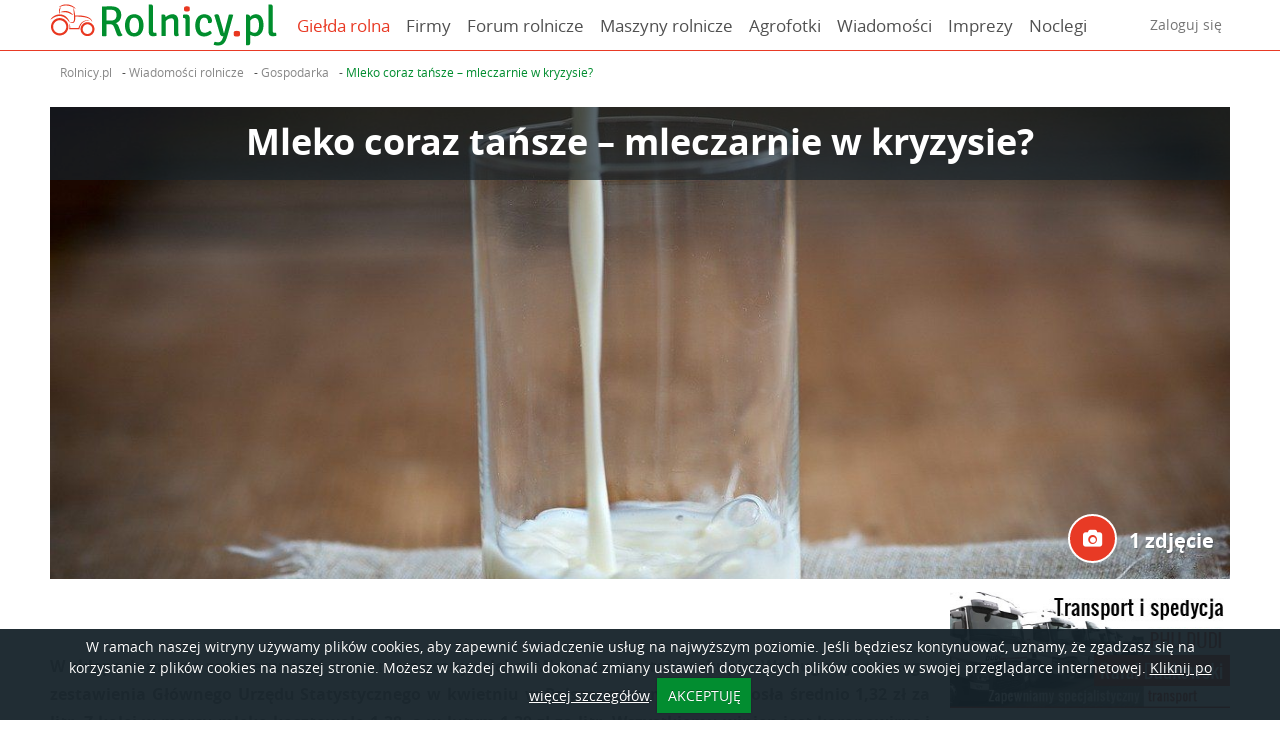

--- FILE ---
content_type: text/html; charset=UTF-8
request_url: https://www.rolnicy.pl/mleko-coraz-tansze--mleczarnie-w-kryzysie.html
body_size: 13987
content:
<!DOCTYPE html>
<html xmlns="http://www.w3.org/1999/xhtml" xml:lang="pl" lang="pl">
    
    <head>
    <!-- Global site tag (gtag.js) - Google Analytics -->
<script async src="https://www.googletagmanager.com/gtag/js?id=UA-59015778-1"></script>
<script>
    window.dataLayer = window.dataLayer || [];
    function gtag(){dataLayer.push(arguments);}
    gtag('js', new Date());

    gtag('config', 'UA-59015778-1');
</script>    <meta http-equiv="Content-type" content="application/xhtml+xml; charset=UTF-8" />
	<meta name="viewport" content="width=device-width, initial-scale=1.0, maximum-scale=1.0, user-scalable=0" />
    <title>Mleko coraz tańsze – mleczarnie w kryzysie?, zdjęcia - Rolnicy.pl</title>    <meta name="keywords" content="Mleko coraz tańsze – mleczarnie w kryzysie?, zdjęcia, rolnicy, zdjęcie">
<meta name="description" content="W sklepach można zaobserwować coraz niższe ceny mleka. Mleko tanieje też w skupie. Według najnowszego zestawienia Głównego Urzędu Statystycznego w kwietniu w Polsce ">
<meta property="og:title" content="Mleko coraz tańsze – mleczarnie w kryzysie?, zdjęcia">
<meta property="og:description" content="W sklepach można zaobserwować coraz niższe ceny mleka. Mleko tanieje też w skupie. Według najnowszego zestawienia Głównego Urzędu Statystycznego w kwietniu w Polsce  ">
<meta property="og:type" content="article">
<meta property="og:image" content="https://static.rolnicy.pl/i/artykuly/f-d/2020/7/a/a/113521-1.jpg">    <link href="https&#x3A;&#x2F;&#x2F;www.rolnicy.pl&#x2F;mleko-coraz-tansze--mleczarnie-w-kryzysie.html" rel="canonical">
    <link rel="preconnect" href="https://static.rolnicy.pl">
    <link rel="dns-prefetch" href="https://static.rolnicy.pl">

    <link rel="preload" href="//static.rolnicy.pl/js/rolnicy.min-v3.js" as="script">
    <link rel="preload" href="https://static.rolnicy.pl/css/fonts/rolnicy.woff?988" as="font" type="font/woff" crossorigin="anonymous">
    <link rel="preload" href="https://static.rolnicy.pl/css/fonts/opensans-regular.woff" as="font" type="font/woff" crossorigin="anonymous">
    <link rel="preload" href="https://static.rolnicy.pl/css/fonts/opensans-italic.woff" as="font" type="font/woff" crossorigin="anonymous">
    <link rel="preload" href="https://static.rolnicy.pl/css/fonts/opensans-bold.woff" as="font" type="font/woff" crossorigin="anonymous">

	<link rel="Shortcut icon" href="//static.rolnicy.pl/d/gfx/favicon_rolnicy.ico" type="image/x-icon"/>
	<link rel="stylesheet" href="//static.rolnicy.pl/css/rolnicy-v14.css" type="text/css" />
	<link rel="stylesheet" href="//static.rolnicy.pl/css/style_zewn-v14.css" type="text/css" />
    <script type="text/javascript" src="//static.rolnicy.pl/js/vendor.min-v3.js"></script>
    <script defer type="text/javascript" src="//static.rolnicy.pl/js/rolnicy.min-v3.js"></script>
                    <script>
    (function(i,s,o,g,r,a,m){i['GoogleAnalyticsObject']=r;i[r]=i[r]||function(){
    (i[r].q=i[r].q||[]).push(arguments)},i[r].l=1*new Date();a=s.createElement(o),
    m=s.getElementsByTagName(o)[0];a.async=1;a.src=g;m.parentNode.insertBefore(a,m)
    })(window,document,'script','//www.google-analytics.com/analytics.js','ga');

    ga('create', 'UA-59015778-2', 'auto');
    ga('send', 'pageview');
</script>       
            
</head>    
    <body>
                <div class="main-header-wrapper">
    <div class="main-header" style="z-index:10000;">
        <div class="c-container">
            <nav class="clearfix">
                <a href="/" class="main-logo">
                    <img alt="Rolnicy" src="//static.rolnicy.pl/d/gfx/logo-rolnicy.png" width="227" height="42">
                </a>
                <button class="main-nav-toggle js-hamburger-toggle"><i class="icon-hamburger"></i><i class="icon-close"></i></button>
                <ul class="main-nav main-nav-left">
                    <li>
                        <a title="Giełda rolna" href="/gielda-rolna" style="color: #e83a25;">
                            Giełda rolna                        </a>                            
                    </li>
                    <li>
                        <a title="Firmy rolnicze" href="/firmy">
                            Firmy                        </a>                            
                    </li>
                    <li >
                        <a href="/forum" title="Zapytaj na forum rolniczym">
                            Forum rolnicze                        </a>                            
                    </li>
                    <li>
                        <a title="Katalog maszyn rolniczych" href="/maszyny-rolnicze">
                            Maszyny rolnicze                        </a>                            
                    </li>
                    <li>
                        <a href="/agrofotki" title="Zdjęcia rolnicze">
                            Agrofotki                        </a>                            
                    </li>
                    <li>
                        <a href="/newsy" title="Wiadomości">
                            Wiadomości                        </a>
                    </li>
                    <li>
                        <a href="/imprezy" title="Imprezy i wydarzenia rolnicze">
                            Imprezy                        </a>
                    </li>
                    <li>
                        <a href="https://otonoclegi.pl" title="Noclegi">
                            Noclegi                        </a>
                    </li>
                </ul>

                <ul class="main-nav main-nav-right">
                    <li>
                        <div class="main-nav-link-sm"><a href="/auth/login">Zaloguj się</a></div>                    </li>                    
                </ul>
                <script>
                    (function($, document, window, undefined) {
                        $(function() {
                            var dropdown = {
                                items: null,
                                init: function() {
                                    dropdown.items = $('.js-dropdown');
                                    dropdown.items.on('click.dropdown', dropdown.toggle);
                                },
                                open: function($item) {
                                    dropdown.closeAll();
                                    $item.addClass('active');
                                    $(document).on('click.dropdown-open', dropdown.closeAll);
                                },
                                close: function($item) {
                                    $item.removeClass('active');
                                    if (!dropdown.items.children().hasClass('active')) {
                                        $(document).off('click.dropdown-open');
                                    }
                                },
                                toggle: function(e) {
                                    e.stopImmediatePropagation();
                                    var $this = $(this),
                                        $target = $(e.target);
                                    if ($this.hasClass('active')) {
                                        if (!$target.closest('.dropdown').length) {
                                            e.preventDefault();
                                        }
                                        dropdown.close($this);
                                    } else {
                                        e.preventDefault();
                                        dropdown.open($this);
                                    }
                                },
                                closeAll: function(e) {
                                    dropdown.items.each(function() {
                                        var $this = $(this);
                                        if ($this.hasClass('active')) {
                                            dropdown.close($(this));
                                        }
                                    });
                                }
                            };
                            if ($('.js-dropdown').length) {
                                dropdown.init();
                            }
                            var $mainHeader = $( '.main-header' );
                            $( '.js-hamburger-toggle' ).on( 'click.hamburger', function( e ){
                                var $this = $( this );
                                $this.toggleClass( 'is-active' );
                                $mainHeader.toggleClass( 'is-toggled' );
                            });
                        });
                    })(jQuery, document, window);
                </script>
            </nav>
        </div>
    </div>
</div>
  
<script type="text/javascript">
    $(window).load(function() {
        $( function() {
            var $this = $('.main-header'),
            $wrapper = $this.parent();
            var waypoint = new Waypoint({
                element: $('.main-header'),
                handler: function( dir ) {
                    if ( dir === 'down' ) {
                        $wrapper.css({
                            height: $wrapper.outerHeight()
                        });
                        $this.addClass( 'is-fixed' );
                    } else {
                        //reset height on parent
                        $wrapper.css({
                            height: ''
                        });
                        $this.removeClass( 'is-fixed' );
                    }
                },
                offset: '-100px',
            });
        });
    });
</script>
                    <div id="content" class="clearfix c-reset">
                <div class="c-container">
                        
    	    	<div class="breadcrumbs ">
            <ul class="breadcrumb">
                                        <li id="breadcrumb0">
                    <a href="https://www.rolnicy.pl/" title="Rolnicy.pl">
                        <span>Rolnicy.pl</span>
                    </a>
                </li>
                                    -
                                                            <li id="breadcrumb1">
                    <a href="https://www.rolnicy.pl/newsy" title="Wiadomości rolnicze">
                        <span>Wiadomości rolnicze</span>
                    </a>
                </li>
                                    -
                                                            <li id="breadcrumb2">
                    <a href="https://www.rolnicy.pl/newsy/gospodarka" title="Gospodarka">
                        <span>Gospodarka</span>
                    </a>
                </li>
                                    -
                                                            <li id="breadcrumb3">
                    <a href="https://www.rolnicy.pl/mleko-coraz-tansze--mleczarnie-w-kryzysie.html" title="Mleko coraz tańsze – mleczarnie w kryzysie?">
                        <span>Mleko coraz tańsze – mleczarnie w kryzysie?</span>
                    </a>
                </li>
                                                    </ul>
        <script type="application/ld+json">
            {
                "@context": "http://schema.org",
                "@type": "BreadcrumbList",
                "itemListElement":
                [
                                                            {
                        "@type": "ListItem",
                        "position": "1",
                        "item":
                        {
                            "@id": "https://www.rolnicy.pl/",
                            "name": "Rolnicy.pl"
                        }
                    },                                                            {
                        "@type": "ListItem",
                        "position": "2",
                        "item":
                        {
                            "@id": "https://www.rolnicy.pl/newsy",
                            "name": "Wiadomości rolnicze"
                        }
                    },                                                            {
                        "@type": "ListItem",
                        "position": "3",
                        "item":
                        {
                            "@id": "https://www.rolnicy.pl/newsy/gospodarka",
                            "name": "Gospodarka"
                        }
                    },                                                            {
                        "@type": "ListItem",
                        "position": "4",
                        "item":
                        {
                            "@id": "https://www.rolnicy.pl/mleko-coraz-tansze--mleczarnie-w-kryzysie.html",
                            "name": "Mleko coraz tańsze – mleczarnie w kryzysie?"
                        }
                    }                                                        ]
            }
        </script>
        	</div>
    </div>

    <div class="article-single" id="top-5846" data-show="vis">

        <div class="c-container pos-rel">
            <div class="article-single-image cover-box cover cover-5-2 is-clickable galeria" 
                                                            id="5846,102441"  
                                                    style="background-image: url(//static.rolnicy.pl/i/artykuly/f-d/2020/7/a/a/113521-1.jpg)"
                                             
                             > 
                                                                    <div class="cover-box-caption cover-box-caption-top">
                    <h1 class="header-lg bold align-center mb-xxs">Mleko coraz tańsze – mleczarnie w kryzysie?</h1>
                </div>
                <div class="cover-meta">
                                                                                                                                                                                                                            <a class="article-meta galeria_a" id="102441"><i class="icon-alt icon-foto-2"></i>1 zdjęcie</a>
                                                                                                            
                                    </div>
                                    
                <div class="direction-nav direction-nav-prev">
                                    </div>
                <div class="direction-nav direction-nav-next">
                                    </div>
            </div>
                                                
                    </div>

        <div class="c-container">
            <div class="g-row g-row-sm">

                <div class="g-col-75 g-col-sm-reset main">
                    <div class="article-body article-single-body mt-md mb-xl clearfix">
                        <div style="text-align: justify;"><br></div><div style="text-align: justify;"><b>W sklepach można zaobserwować coraz niższe ceny mleka. Mleko tanieje też w skupie. Według najnowszego zestawienia Głównego Urzędu Statystycznego w kwietniu w Polsce  cena mleka  wyniosła średnio 1,32 zł za litr. Z kolei w marcu mleko kosztowało 1,38, a w lutym 1,39 zł za litr. Wszystkiemu winien jest koronawirus i wszechobecna susza.</b></div><div style="text-align: justify;"><br></div><div style="text-align: justify;">- Zakłady mleczarskie w Polsce dotyka również nieodpowiedzialna polityka prowadzona przez ministra rolnictwa, który robi nagonkę na całą branżę mleczarską. Rzekomo w trosce o polskich dostawców publikuje tzw. listę wstydu czyli zestawienie zakładów sprowadzających mleko i jego przetwory z zagranicy - mówi Martin Ziaja, prezes Opolskiego Związku Hodowców Bydła (OZHB), który również jest producentem mleka i posiadaczem 160 krów.</div><div style="text-align: justify;"><br></div><div style="text-align: justify;">Polskie mleczarnie są stawiane w naprawdę złym świetle przed konsumentami, ponieważ nie wahają się przed kupowaniem mleka z innych krajów. Prezes przewiduje, że takie działania odbiją się negatywnie na mleczarniach, które stosują taki proceder.</div><div style="text-align: justify;"><br></div><div style="text-align: justify;">- Mleczarnie np. z Podlasia oprócz tego, że kupują krajowy surowiec, posiłkują się również tym wyprodukowanym np. na Litwie. Tyle, że dzięki temu mają prawo do eksportu swoich produktów do tego kraju, a tamtejsi konsumenci mogą je kupić niemal w każdym sklepie – tłumaczy Martin Ziaja.</div><div style="text-align: justify;"><br></div><div style="text-align: justify;">- W innych krajach już się o tym mówi i jestem przekonany, że za chwilę powstaną tam listy zakładów, które kupują produkty mleczarskie z Polski - podsumowuje Martin Ziaja.</div><div style="text-align: justify;"><br></div><div style="text-align: justify;">Źródło: agropolska.pl</div><div style="text-align: justify;"><br></div>                    </div>
                                            <h3 class="header-lg mt-xl mb-md">Kategorie</h3>
                        <ul class="tag-list mb-md">
                                                            <li>
                                    <a class="btn btn-light icon-tag" href="/newsy/gospodarka">
                                        Gospodarka                                    </a>
                                </li>
                                                    </ul>
                                                                                                                                                            </div>

                <div class="g-col-25 g-col-sm-reset sidebar">
                                                            <a
    href="
                    /reklama/baner/phu_dudi            "
    title="PHU DUDI" target="_blank" class="ad-banner"  rel="nofollow" >

    <img data-original="//static.rolnicy.pl/d/gfx/banery/phu_dudi/dudi_1.jpg" alt="PHU DUDI" class="js-lazyloading" width="385" />
</a>
                     
                        <h3 class="sidebar-header">Kalendarz targów i imprez</h3>
<div class="calendar mb-lg">
    <div id="kalendarz">
        <div class="loader loader-50 loader-silver-2"></div>
    </div>
    <div class="align-right">
        <a href="/imprezy" class="btn btn-green btn-xs mt-xs" title="Kalendarz imprez rolniczych">
            zobacz kalendarz imprez rolniczych        </a>
    </div>
</div>
<script> 
    !(function ($) {
    var normalizerNazwyMiesiaca = {
        mapa: {
            '01': 'stycznia',
            '02': 'lutego',
            '03': 'marca',
            '04': 'kwietnia',
            '05': 'maja',
            '06': 'czerwca',
            '07': 'lipca',
            '08': 'sierpnia',
            '09': 'wrzeĹnia',
            '10': 'paĹşdziernika',
            '11': 'listopada',
            '12': 'grudnia',
        },
        pobierz: function (miesiac_numer) {
            return this.mapa[ this.normalizujKluczMiesiaca( miesiac_numer ) ];
        },
        normalizujKluczMiesiaca: function ( val ) {
            if ( ("" + val ).length == 1 ) {
                val = "0" + val;
            }

            return val;
        },
        wstawMiesiacDoDaty: function ( clickedDayLabel ) {
            var splitted = clickedDayLabel.split( "-" );
            return splitted[ 0 ] + " " + this.pobierz( splitted[ 1 ] ) + " " + splitted[ 2 ];
        }
    };

    var eCalendar = function (options, object) {      
        var adDay = new Date().getDate();
        var adMonth = new Date().getMonth();
        var adYear = new Date().getFullYear();
        var dDay = adDay;
        var dMonth = adMonth;
        var dYear = adYear;
        var instance = object;   
        var clickedDay = null;
        var ustawiono_nowa_date = false;
        var ciastko_wyszukiwarka = false;
        var data_z_wyszukiwarki_imprez = false;
        var settings = $.extend({}, $.fn.eCalendar.defaults, options);

        function lpad(value, length, pad) {
            if (typeof pad == 'undefined') {
                pad = '0';
            }
            var p;
            for (var i = 0; i < length; i++) {
                p += pad;
            }
            return (p + value).slice(-length);
        }

        var mouseOver = function () {
            $(this).addClass('c-nav-btn-over');
        };
        var mouseLeave = function () {
            $(this).removeClass('c-nav-btn-over');
        };
        var mouseOverEvent = function () {
            $(this).addClass('c-event-over');
            var d = $(this).attr('data-event-day');
            $('div.c-event-item[data-event-day="' + d + '"]').addClass('c-event-over'); 

        };        
        var mouseLeaveEvent = function () {           
            $(this).removeClass('c-event-over')
            var d = $(this).attr('data-event-day');
            $('div.c-event-item[data-event-day="' + d + '"]').removeClass('c-event-over');    
        };
        var mouseOverItem = function () {
            $(this).addClass('c-event-over');
            var d = $(this).attr('data-event-day');
            $('div.c-event[data-event-day="' + d + '"]').addClass('c-event-over');             
        };
        var mouseLeaveItem = function () {
            $(this).removeClass('c-event-over')
            var d = $(this).attr('data-event-day');
            $('div.c-event[data-event-day="' + d + '"]').removeClass('c-event-over');            
        };
        var nextMonth = function () {
            if (dMonth < 11) {
                dMonth++;
            } else {
                dMonth = 0;
                dYear++;
            }           
            print();
        };
        var previousMonth = function () {
            if (dMonth > 0) {
                dMonth--;
            } else {
                dMonth = 11;
                dYear--;
            }
            print();
        };

        function loadEvents() {
            if (typeof settings.url != 'undefined' && settings.url != '') {
                $.ajax({ url: settings.url,
                    async: false,
                    success: function (result) {
                        settings.events = result;
                    }
                });
            }
        }

        function print() {
            loadEvents();


            if(settings.ustawDate !== '' && settings.ustawDate !== null && ustawiono_nowa_date === false)
            {                   
                dYear = settings.ustawDate.getFullYear();
                dMonth = settings.ustawDate.getMonth();
                ustawiono_nowa_date = true;
            } 


            if(settings.ustawDateZCiastka === true && ciastko_wyszukiwarka === false)
            {
                ciacho = $().kryteriaWyszukiwania('odczytaj');
                kalendarz_imprez_data_od = null;
                for(var i=0; i<= Object.keys(ciacho).length-1; ++i)
                {
                    if(ciacho[i].key === 'data[od]')            
                        kalendarz_imprez_data_od = new Date(ciacho[i].val);                
                }

                if(kalendarz_imprez_data_od &&
                   kalendarz_imprez_data_od.getTime() >= $.datepicker.parseDate('yy-mm-dd', adYear+'-'+adMonth+'-'+adDay).getTime())
                {
                    dYear = kalendarz_imprez_data_od.getFullYear();                
                    dMonth = kalendarz_imprez_data_od.getMonth();
                    ciastko_wyszukiwarka = true;                    
                }

                $('#skasuj-filtr-imprezy').click(function(e)
                {               
                    dYear = adYear;
                    dMonth = adMonth;
                    print();
                }); 
            }  


            if(settings.ustawDateZWyszukiwarkiImprez === true && data_z_wyszukiwarki_imprez === false)
            {
                data_kalendarza_wyszukiwarka_imprez = null;
                $('#szukaj').click(function(e)
                {
                    if(
                        $('[name="imprezy_data[od]"]').val().length != 0 &&
                        $('[name="imprezy_data[do]"]').val().length != 0 
                       )               
                    {
                        data_kalendarza_wyszukiwarka_imprez = $.datepicker.parseDate('yy-mm-dd', $('[name="imprezy_data[od]"]').val());
                        if(data_kalendarza_wyszukiwarka_imprez.getTime() >= $.datepicker.parseDate('yy-mm-dd', adYear+'-'+adMonth+'-'+adDay).getTime())
                        {
                            dYear = data_kalendarza_wyszukiwarka_imprez.getFullYear();
                            dMonth =  data_kalendarza_wyszukiwarka_imprez.getMonth();
                            data_z_wyszukiwarki_imprez = true;                           
                            print();     
                        }
                        else
                        {
                            dYear = adYear;
                            dMonth = adMonth;
                            print();  
                        }               
                    }
                }); 

                $('#skasuj-filtr-imprezy').click(function(e)
                {               
                    dYear = adYear;
                    dMonth = adMonth;
                    print();
                }); 
            }



            var dWeekDayOfMonthStart = new Date(dYear, dMonth, 0).getDay();
            var dLastDayOfMonth = new Date(dYear, dMonth + 1, 0).getDate();
            var dLastDayOfPreviousMonth = new Date(dYear, dMonth, 0).getDate() - dWeekDayOfMonthStart + 1;            

            var cBody = $('<div/>').addClass('c-grid');
            var cEvents = $('<div/>').addClass('c-event-grid').css("display", "none").css("overflow", "auto");            
            var cEventsBody = $('<div/>').addClass('c-event-body');
            if (options.id_portalu == 15 || options.nowy_kalendarz == 1) {
                cEvents.append(
                    $('<div />').addClass('c-event-title calendar-back')
                        .html('<i class="icon icon--left icon-arrow-left"></i><span class="primary js-clicked-date"></span>')
                ).on("click", function () {
                    $('.c-grid').show();
                    $('.c-event-grid').hide();
                });

            } else {
                cEvents.append($('<div />').addClass('c-event-title c-pad-top').html('<div class="calendar-back" style="display: inline-block;"><a title="PokaĹź kalendarz" style="cursor: pointer;" onClick="$(\'.c-grid\').show();$(\'.c-event-grid\').hide();">&lt;</a></div><div style="display: inline-block;" class="tytul">'+settings.eventTitle+'</div>'));                 
            }

            cEvents.append(cEventsBody);
            var cNext = $('<div/>').addClass('c-next c-grid-title c-pad-top');
            var cMonth = $('<div/>').addClass('c-month c-grid-title c-pad-top');
            var cPrevious = $('<div/>').addClass('c-previous c-grid-title c-pad-top');
            cPrevious.html(settings.textArrows.previous);
            cMonth.html(settings.months[dMonth] + ' ' + dYear);
            cNext.html(settings.textArrows.next);

            cPrevious.on('mouseover', mouseOver).on('mouseleave', mouseLeave).on('click', previousMonth);
            cNext.on('mouseover', mouseOver).on('mouseleave', mouseLeave).on('click', nextMonth);

            cBody.append(cPrevious);
            cBody.append(cMonth); 
            cBody.append(cNext);
            for (var i = 0; i < settings.weekDays.length; i++) {
                var cWeekDay = $('<div/>').addClass('c-week-day c-pad-top');
                cWeekDay.html(settings.weekDays[i]);
                cBody.append(cWeekDay);
            }
            var day = 1;
            var dayOfNextMonth = 1;
            for (var i = 0; i < 42; i++) {
                var cDay = $('<div/>');
                if (i < dWeekDayOfMonthStart) {
                    cDay.addClass('c-day-previous-month c-pad-top');
                    cDay.html(dLastDayOfPreviousMonth++);
                } else if (day <= dLastDayOfMonth) {
                    cDay.addClass('c-day c-pad-top');   
                    if (day == dDay && adMonth == dMonth && adYear == dYear) {
                        cDay.addClass('c-today');
                    }
                    for (var j = 0; j < settings.events.length; j++) {                     
                        var aktualna_k = $.datepicker.parseDate('dd-mm-yy', day+'-'+(dMonth+1)+'-'+dYear); 
                        var data_start_k = $.datepicker.parseDate('dd-mm-yy', settings.events[j].datetime.getDate()+'-'+(settings.events[j].datetime.getMonth()+1)+'-'+settings.events[j].datetime.getFullYear() ); 
                        var data_stop_k = $.datepicker.parseDate('dd-mm-yy', settings.events[j].data_stop.getDate()+'-'+(settings.events[j].data_stop.getMonth()+1)+'-'+settings.events[j].data_stop.getFullYear() );


                        if ((  aktualna_k.getTime() == data_start_k.getTime()    )  ) {                         
                            cDay.addClass('c-event').attr('data-event-day',  day+'-'+(dMonth+1)+'-'+dYear);                             
                            cDay.on('mouseover', mouseOverEvent).on('mouseleave', mouseLeaveEvent);                             
                        }
                        else
                        if ((  aktualna_k >=data_start_k && aktualna_k <=data_stop_k  )  ) {                         
                            cDay.addClass('c-event-t').attr('data-event-day',  day+'-'+(dMonth+1)+'-'+dYear);                             
                            cDay.on('mouseover', mouseOverEvent).on('mouseleave', mouseLeaveEvent);                             
                        }                                                
                    }
                    cDay.html(day++);
                } else {
                    cDay.addClass('c-day-next-month c-pad-top');
                    cDay.html(dayOfNextMonth++);
                }
                cBody.append(cDay);
            }
            $(instance).addClass('calendar');			  
            $(instance).html(cBody).append(cEvents);            

            var data_kalendarza = new Date(dYear, (dMonth), dDay);            
            var aktualna_data_p = new Date(adYear, (adMonth-1), adDay);            
            var aktualna_data_n = new Date(adYear, (adMonth+12), adDay);            


            if (data_kalendarza.getTime() === aktualna_data_p.getTime())
                 $('.c-previous').css("visibility", "hidden");

            if (data_kalendarza.getTime() === aktualna_data_n.getTime())
                 $('.c-next').css("visibility", "hidden");

            $(".c-event, .c-event-t").click(function()
            {
                $(".c-grid").hide();
                $(".c-event-grid").show();
                pokazWszystkie($(this).attr("data-event-day")); 

            });

            function pokazWszystkie(clickedDay)
            {
                var clickedDayLabel = clickedDay;
                if (settings.id_portalu == 15 || options.nowy_kalendarz == 1) {
                    clickedDayLabel = normalizerNazwyMiesiaca.wstawMiesiacDoDaty(clickedDayLabel);
                }
                $('.js-clicked-date').text(clickedDayLabel);
                var klikniety_dzien = $.datepicker.parseDate('d-m-yy', clickedDay );                 
                var wydarzenia = [];
                var wydarzenia_dnia = [];
                var eventList = $('<div/>').addClass('c-event-list');
                for (var i = 0; i < settings.events.length; i++)
                {
                    var d = settings.events[i].datetime; 
                    var ds = settings.events[i].data_stop; 
                    var data_start_k = $.datepicker.parseDate('dd-mm-yy', d.getDate()+'-'+(d.getMonth()+1)+'-'+d.getFullYear() );
                    var data_stop_k = $.datepicker.parseDate('dd-mm-yy', ds.getDate()+'-'+(ds.getMonth()+1)+'-'+ds.getFullYear() );

                    if (klikniety_dzien.getTime() === data_start_k.getTime())
                    {
                        wydarzenia_dnia.push(settings.events[i]);        
                    }
                    else
                    if ( klikniety_dzien >=data_start_k && klikniety_dzien <= data_stop_k ) 
                    {
                        wydarzenia.push(settings.events[i]);
                    }
                }

                function dodajWydarzeniaDoListy(wydarzenia, eventList) {
                    for (var i = 0; i < wydarzenia.length; i++)
                    { 
                        //

                        var d = wydarzenia[i].datetime; 
                        var ds = wydarzenia[i].data_stop; 
                        var date = lpad(d.getDate(), 2);
                        if(d.getTime() === ds.getTime()) //wydarzenie jednodniowe
                        {
                            date = '<strong class="primary">'+lpad(d.getDate(), 2) +'.'+ lpad((d.getMonth()+1), 2)+'</strong> '+((wydarzenia[i].godzina_start !=='')? ' godzina: <strong class="primary">'+wydarzenia[i].godzina_start+'</strong>' :'')+'<BR />';
                        }
                        else //wydarzenie trwajace kilka dni 
                        {
                            date = 'Od: <strong class="primary">'+lpad(d.getDate(), 2) +'.'+ lpad((d.getMonth()+1), 2)+'</strong> do: <strong class="primary">'+lpad(ds.getDate(), 2)+'.'+lpad((ds.getMonth()+1), 2)+'</strong><BR />';
                        }

                        if (settings.id_portalu == 15 || options.nowy_kalendarz == 1) {
                            date = '<strong class="primary">' + lpad(d.getDate(), 2) +'.'+ lpad((d.getMonth()+1), 2) + '</strong>';
                            if(d.getTime() !== ds.getTime()) {
                                date += ' - <strong class="primary">' + lpad(ds.getDate(), 2)+'.'+lpad((ds.getMonth()+1), 2) + '</strong>';
                            }
                            var item = $(
                                '<div class="c-event-item" onclick="window.open(\''+wydarzenia[i].adres+'\');">'+
                                    '<div class="title">' + date + '<div>' + wydarzenia[i].description + '</div>' +
                                    '<div class="c-event-image"><img src="'+wydarzenia[i].foto+'"></div>' +
                                '</div>'
                            );
                            if (wydarzenia[i].foto == ''){
                                item = $(
                                    '<div class="c-event-item" onclick="window.open(\''+wydarzenia[i].adres+'\');">'+
                                        '<div class="title">' + date + '<div>' + wydarzenia[i].description + '</div>' +
                                        '<div class="c-event-image"><i class="icon icon-default-foto"></i></div>' +
                                    '</div>'
                                );                                
                            }
                            eventList.append(item);
                            continue;
                        }

                        var item = $('<div onclick="window.open(\''+wydarzenia[i].adres+'\');" />').addClass('c-event-item');
                        var description = $('<div/> ').addClass('title').html(date + ((wydarzenia[i].odleglosc_od_miasta)?'<span class="small-info">'+wydarzenia[i].geografia_imprezy+' (ok. '+wydarzenia[i].odleglosc_od_miasta+'km)</span><br/>':'') +' <strong>' + wydarzenia[i].description + '</strong><br/>');                                       
                        var foto = $('<div/>').addClass('c-event-image').html('<img src="'+wydarzenia[i].foto+'">');                 
                        if (wydarzenia[i].foto == ''){
                            foto = $('<div/>').addClass('c-event-image').html('<i class="icon icon-default-foto"></i>'); 
                        }
                        item.attr('data-event-day', d.getDate());                    
                        item.on('mouseover', mouseOverItem).on('mouseleave', mouseLeaveItem);
                        item.append(description).append(foto);//.append(description);
                        eventList.append(item);

                    } 
                }

                dodajWydarzeniaDoListy(wydarzenia_dnia, eventList);
                dodajWydarzeniaDoListy(wydarzenia, eventList);

                cEventsBody.append(eventList);    
            }


            $(".calendar-back").click(function()
            {
                $('.c-event-list').empty();
                clickedDay = null;             
            }); 

            $(".c-event, .c-event-t").mouseenter(function()
            {
                dzien = $(this).attr("data-event-day");
                var dzien = $.datepicker.parseDate('d-m-yy', dzien);                
                var wydarzeniaTooltip = $('<div/>').addClass('c-event-tooltip');
                var ile_wydarzen = 0;
                var max_wyswietlen = settings.toolTipMax;
                var wydarzenia = [];  
                var wydarzenia_dnia = [];


                for (var i = 0; i < settings.events.length; i++)
                {
                    var d = settings.events[i].datetime; 
                    var ds = settings.events[i].data_stop; 
                    var data_start_k = $.datepicker.parseDate('dd-mm-yy', d.getDate()+'-'+(d.getMonth()+1)+'-'+d.getFullYear() );
                    var data_stop_k = $.datepicker.parseDate('dd-mm-yy', ds.getDate()+'-'+(ds.getMonth()+1)+'-'+ds.getFullYear() );                   

                    if (dzien.getTime() === data_start_k.getTime())
                    {
                        wydarzenia_dnia.push(settings.events[i]);        
                    }
                    else
                    if ( dzien >=data_start_k && dzien <= data_stop_k ) 
                    {  
                        wydarzenia.push(settings.events[i]);                           
                    }               
                }


                for (var i = 0; i < wydarzenia_dnia.length; i++)
                { 
                    ile_wydarzen++;
                    if(ile_wydarzen <= max_wyswietlen)
                    {   
                        var d = wydarzenia_dnia[i].datetime; 
                        var ds = wydarzenia_dnia[i].data_stop; 
                        var date = lpad(d.getDate(), 2);                         

                        if(d.getTime() === ds.getTime()) //wydarzenie jednodniowe
                        {
                            date = '<strong class="primary">'+lpad(d.getDate(), 2) +'.'+ lpad((d.getMonth()+1), 2)+'</strong> '+((wydarzenia_dnia[i].godzina_start !=='')? ' godzina: <strong class="primary">'+wydarzenia_dnia[i].godzina_start+'</strong>' :'')+'<BR />';
                        }
                        else //wydarzenie trwajace kilka dni 
                        {
                            date = 'Od: <strong class="primary">'+lpad(d.getDate(), 2) +'.'+ lpad((d.getMonth()+1), 2)+'</strong> do: <strong class="primary">'+lpad(ds.getDate(), 2)+'.'+lpad((ds.getMonth()+1), 2)+'</strong><BR />';
                        }

                        var item = $('<div onclick="window.open(\''+wydarzenia_dnia[i].adres+'\');" />').addClass('c-event-item');
                        var description = $('<div/> ').addClass('title').html(date + ((wydarzenia_dnia[i].odleglosc_od_miasta)?'<span class="small-info">'+wydarzenia_dnia[i].geografia_imprezy+' (ok. '+wydarzenia_dnia[i].odleglosc_od_miasta+'km)</span><br/>':'') +' <strong>' + wydarzenia_dnia[i].description + '</strong><br/>');                                   
                        var foto = $('<div/>').addClass('c-event-image').html('<img src="'+wydarzenia_dnia[i].foto+'">');                 
                        if (wydarzenia_dnia[i].foto == ''){
                            foto = $('<div/>').addClass('c-event-image').html('<i class="icon icon-default-foto"></i>'); 
                        }
                        item.attr('data-event-day', d.getDate());                    
                        item.on('mouseover', mouseOverItem).on('mouseleave', mouseLeaveItem);
                        item.append(description).append(foto);
                        wydarzeniaTooltip.append(item);
                    }
                }            

                for (var i = 0; i < wydarzenia.length; i++)
                { 
                    ile_wydarzen++;                    
                    if(ile_wydarzen <= max_wyswietlen)
                    {   
                        var d = wydarzenia[i].datetime; 
                        var ds = wydarzenia[i].data_stop; 
                        var date = lpad(d.getDate(), 2);                                                    
                        if(d.getTime() === ds.getTime()) //wydarzenie jednodniowe
                        {
                            date = '<strong class="primary">'+lpad(d.getDate(), 2) +'.'+ lpad((d.getMonth()+1), 2)+'</strong> '+((wydarzenia[i].godzina_start !=='')? ' godzina: <strong class="primary">'+wydarzenia[i].godzina_start+'</strong>' :'')+'<BR />';
                        }
                        else //wydarzenie trwajace kilka dni 
                        {
                            date = 'Od: <strong class="primary">'+lpad(d.getDate(), 2) +'.'+ lpad((d.getMonth()+1), 2)+'</strong> do: <strong class="primary">'+lpad(ds.getDate(), 2)+'.'+lpad((ds.getMonth()+1), 2)+'</strong><BR />';
                        }                        
                        var item = $('<div onclick="window.open(\''+wydarzenia[i].adres+'\');" />').addClass('c-event-item');
                        var description = $('<div/> ').addClass('title').html(date +((wydarzenia[i].odleglosc_od_miasta)?'<span class="small-info">'+wydarzenia[i].geografia_imprezy+' (ok. '+wydarzenia[i].odleglosc_od_miasta+'km)</span><br/>':'')+' <strong>' + wydarzenia[i].description + '</strong><br/>');                                   
                        var foto = $('<div/>').addClass('c-event-image').html('<img src="'+wydarzenia[i].foto+'">');                 
                        if (wydarzenia[i].foto == ''){
                            foto = $('<div/>').addClass('c-event-image').html('<i class="icon icon-default-foto"></i>'); 
                        }
                        item.attr('data-event-day', d.getDate());                    
                        item.on('mouseover', mouseOverItem).on('mouseleave', mouseLeaveItem);
                        item.append(description).append(foto);
                        wydarzeniaTooltip.append(item);
                    }
                }                 

                var zostalo = ile_wydarzen-max_wyswietlen;
                var wydarzenieTxt;
                if(zostalo > 0)
                {   
                    if(zostalo == 1) wydarzenieTxt = 'wydarzenie'; else if(zostalo >1 && zostalo <= 4) wydarzenieTxt = 'wydarzenia'; else wydarzenieTxt = 'wydarzeń';
                    wydarzeniaTooltip.append('<a href="" onclick="event.preventDefault(); pokazWszystkie(dzien);" class="c-event-item-more">pokaż jeszcze '+(zostalo)+' '+wydarzenieTxt+' <i class="icon icon-xs icon-arrow-right-2"></i></a>');
                }
                $(".c-event, .c-event-t").append(wydarzeniaTooltip); 


            });

            $(".c-event, .c-event-t").mouseleave(function()
            {               
                $(".c-event-tooltip").empty();
                $(".c-event-tooltip").remove();
            });
        }		
        return print();
    }

    $.fn.eCalendar = function (oInit) {
        return this.each(function () {
            return eCalendar(oInit, $(this));
        });
    };

    $.fn.eCalendar.defaults = {       
    };
}(jQuery));    function odnowKalendarz(){
        var dataString = '';
        if ($("#datepicker-poczatku").attr("value"))
        {    
            dataString += 'od=' + $("#datepicker-poczatku").attr("value");
        }
        if ($("#datepicker-konca").attr("value"))
        {    
            dataString += '&do='+$("#datepicker-konca").attr("value");
        }
        $.ajax({  
            type: "GET",
            url: "/imprezy/kalendarz",
            data: dataString,
            dataType : 'html',
            cache: false,  
            success: function(response){  
                    var obj = jQuery.parseJSON(response);
                    if (obj.imprezy){
                        jQuery.each(obj.imprezy, function(index, item) {
                            obj.imprezy[index].datetime = $.datepicker.parseDate('yy-mm-dd',item.datetime);
                            obj.imprezy[index].data_stop = $.datepicker.parseDate('yy-mm-dd',item.data_stop);
                        });
                    }
                    else{
                        obj.imprezy = {};
                    }
                    $('#kalendarz').eCalendar({ 
                        weekDays: ['Pn', 'Wt', 'Śr', 'Cz', 'Pt', 'Sb', 'Nd' ],
                        months: ['Styczeń', 'Luty', 'Marzec', 'Kwiecień', 'Maj', 'Czerwiec', 'Lipiec', 'Sierpień', 'Wrzesień', 'Październik', 'Listopad', 'Grudzień'],
                        eventTitle: 'Imprezy',
                        id_portalu: 1,
                        nowy_kalendarz: 1,        
                        textArrows: { previous: '<', next: '>' },
                        ustawDate: $.datepicker.parseDate('yy-mm-dd',obj.min_date),         
                        ustawDateZCiastka: false,
                        ustawDateZWyszukiwarkiImprez: false,
                        toolTipMax: 3, 
                        events: obj.imprezy
                    });                                    
                return false;
            },
            error : function(xhr, status, error){
                $.Zebra_Dialog(error);
                return false;
            }
        }); 
    }
    odnowKalendarz();
</script>                       
                            <div class="sidebar-section">
        <h3 class="sidebar-header">Podobne wpisy</h3>
                    <div class="cover cover-2-3 n-box-item n-box-item-sidebar clickable" 
                 url ="/projekt-planu-strategicznego-mocno-krytykowany.html"
                                                            style="background-image: url(//static.rolnicy.pl/i/artykuly/f-m/2021/3/e/6/115416-1.jpg)"
                                >    
                                <div class="n-box-item-content">
                    <div class="n-box-item-title ">
                        <h3>
                            <a href="/projekt-planu-strategicznego-mocno-krytykowany.html" title="Projekt Planu Strategicznego mocno krytykowany">
                                Projekt Planu Strategicznego mocno krytykowany                            </a>
                        </h3>
                    </div>
                </div>
                                <div class="n-box-item-hover ">
                    <div class="n-box-item-hover-inner">
                        W propozycji Planu Strategicznego za priorytetowe uznano utrzymanie ...                    </div>
                </div>
            </div>
                    <div class="cover cover-2-3 n-box-item n-box-item-sidebar clickable" 
                 url ="/rolnicy-protestuja-w-warszawie.html"
                                                            style="background-image: url(//static.rolnicy.pl/i/artykuly/f-m/2020/2/a/d/114565-1.jpg)"
                                >    
                                <div class="n-box-item-content">
                    <div class="n-box-item-title ">
                        <h3>
                            <a href="/rolnicy-protestuja-w-warszawie.html" title="Rolnicy protestują w Warszawie">
                                Rolnicy protestują w Warszawie                            </a>
                        </h3>
                    </div>
                </div>
                                <div class="n-box-item-hover ">
                    <div class="n-box-item-hover-inner">
                        W Warszawie rozpoczął się kolejny protest rolników, którzy nie ...                    </div>
                </div>
            </div>
            </div>
 
<script type="text/javascript">
    $(document).ready(function() {    
        $('.clickable').on("click", function(e){
            if (e.target.nodeName !== "A"){
                window.location.href = $(this).attr('url');
            }
            else{
                e.stopPropagation();
            }
        });
    });
</script>                                        
                </div>
            </div>
        </div>
    </div>
                                            <div class="article-single" id="top-6547" data-show="next">
                <div class="loader loader-50 loader-silver-2 hidden" id="loader-6547"></div>
            </div>
                                        <div class="article-single" id="top-6542" data-show="none">
                <div class="loader loader-50 loader-silver-2 hidden" id="loader-6542"></div>
            </div>
                    
 
    <script type="text/javascript">

        $(window).load(function() {
            function scrolling(dest)
            {
                if($.browser.safari){
                  $('body').animate( { scrollTop: dest }, 1100 );
                }else{
                  $('html').animate( { scrollTop: dest }, 1100 );
                }
                return false;            
            }
            function zwieksz_licznik_odslon(id)
            {
                $.ajax({
                    type : 'POST',
                    url : '/newsy/zwieksz-licznik-odslon',
                    data : {
                        'id' : id
                    },
                    success : function(response) {
                        return true;
                    }
                });                
            }
                        $(document).on('click', '.anchor', function (e) {
                scrolling($($(this).attr("href")).offset().top);
            });
                    
            $(document).on('click', '.galeria', function (e) {
                //alert(e.target.nodeName);
                if (!(e.target.nodeName == "A" || e.target.nodeName == "IMG" || e.target.nodeName == "SPAN" || e.target.nodeName == "I" )){
                    popup = window.open("/galeria/artykuly/"+($(this).attr("id"))+".html", "", "height=640, width=850, top=150, left=150, scrollbars=1");
                    $(this).trigger( "blur" );
                }
                e.stopPropagation();
            });
            $(document).on('click', '.galeria_a', function (e) {
                popup = window.open("/galeria/artykuly/"+($(this).attr("id"))+".html", "", "height=640, width=850, top=150, left=150, scrollbars=1");
                e.stopPropagation();
            });
            
            zwieksz_licznik_odslon(5846);
                        var show_ind = 0;
            var urls = [{tytul:'Mleko coraz tańsze – mleczarnie w kryzysie?',url:'/mleko-coraz-tansze--mleczarnie-w-kryzysie.html', fullurl:'https://www.rolnicy.pl/mleko-coraz-tansze--mleczarnie-w-kryzysie.html'}, {tytul:'Konflikt zbrojny,  dynamiczne zmiany cen zbóż',url:'/konflikt-zbrojny--dynamiczne-zmiany-cen-zboz.html', fullurl:'https://www.rolnicy.pl/konflikt-zbrojny--dynamiczne-zmiany-cen-zboz.html'}, {tytul:'Zasiłek opiekuńczy dla ubezpieczonych w KRUS, przywrócony',url:'/zasilek-opiekunczy-dla-ubezpieczonych-w-krus-przywrocony.html', fullurl:'https://www.rolnicy.pl/zasilek-opiekunczy-dla-ubezpieczonych-w-krus-przywrocony.html'}];
            var ga_send = -1;
            
            $(document).on('scroll touchmove',function(e) {
                var cur = -1;
                $.each([ 5846, 6547, 6542 ], function( index, value ) {
                    if ($("#top-"+value).attr("data-show")== "next" && $(document).scrollTop() + $(window).height() > $("#top-"+value).offset().top && $(document).scrollTop() - $("#top-"+value).offset().top < $("#top-"+value).height())
                    {
                        $("#loader-"+value).show();
                        $("#top-"+value).attr("data-show","upl");
                        $.ajax({
                            type: "GET",
                            url: urls[index].url,
                            cache: false,
                            dataType : 'html',
                            success: function(response){
                                $("#top-"+value).html(response);
				ga_send = index;
                                zwieksz_licznik_odslon(value);
                                                                $("#top-"+value).attr("data-show","vis");
                                $( "#top-"+value ).next().attr("data-show","next");
                            },
                            error : function(xhr, status, error){
                                $.Zebra_Dialog(error);
                                return false;
                            }                            
                        });
                    }	                    
                    if ($("#top-"+value).length> 0 && $(document).scrollTop() > $("#top-"+value).offset().top)
                    {
                        cur = index;
                    }
                });            

                if (show_ind != cur && cur != -1)
                {
                    show_ind=cur;
                    if (history.pushState)
                    {
                        history.pushState(null, urls[show_ind].tytul, urls[show_ind].url);
                        document.title = urls[show_ind].tytul;
                        if (ga_send >= 0){
                                                        window.dataLayer.push({
                                'page': urls[ga_send].url,
                                'action' : '',
                                'label': '',
                                'title': urls[ga_send].tytul,
                                'event': 'gtm.click'
                            });
                                                        ga('send', 'pageview', urls[ga_send].url);
                            ga_send = -1;
                        }						
                    };
                }
                e.stopPropagation();
            });        
        });

    </script>  
                </div>
            </div>
        
                         
        <div class="slideout-wrapper">
    <div id="slideout" class="slideout js-slideout ">
        <div  id="pokaz-fb" class="slideout-icons">
              <button class="slideout-icon slideout-icon-fb icon-facebook"></button>
        </div>    
        <div id="slideout_inner" class="slideout_inner">
            <div class="fb-page" data-href="https://www.facebook.com/wwwrolnicypl"
                 data-small-header="false"
                 data-adapt-container-width="true"
                 data-width="260px"
                 data-height="260px"
                 data-hide-cover="false"
                 data-show-facepile="true"
                 data-show-posts="false">    
            </div>
                    </div>
    </div>
</div>
<script type="text/javascript">
    $(window).load(function() {
        $('.js-slideout').on("click", function (e) {
            e.stopImmediatePropagation();
            $('.js-slideout').toggleClass("is-active");
        });
            });
</script>
        
        <footer>
            <div class="footer-content clearfix">
            <div class="section">
                <p>
                    © Copyright 2014-2026 by <a href="//www.rolnicy.pl">OTONOCLEGI.PL</a> Sp. z o. o.
                    <a href="/info/polityka-prywatnosci.html">polityka prywatności</a>, 
                    <a href="/info/regulamin.html">regulamin</a>, 
                    <a href="/info/partnerzy.html">partnerzy</a>, 
                    <a href="/info/reklama.html">reklama</a>
                </p>
            </div>
                    </footer>
<script defer type="text/javascript" src="//static.rolnicy.pl/d/js/jquery.cookiecuttr.min.js"></script>
<script>
    $(window).load(function() {    
        (function($)
        {
            $.cookieCuttr({
                cookieAnalytics: false,
                cookieMessage: 'W ramach naszej witryny używamy plików cookies, aby zapewnić świadczenie usług na najwyższym poziomie. Jeśli będziesz kontynuować, uznamy, że zgadzasz się na korzystanie z plików cookies na naszej stronie. Możesz w każdej chwili dokonać zmiany ustawień dotyczących plików cookies w swojej przeglądarce internetowej.  <a href="{{cookiePolicyLink}}" target="_blank" title="Kliknij po więcej szczegółów">Kliknij po więcej szczegółów</a>.',
                cookieDomain: '',
                cookiePolicyLink: '/info/polityka-prywatnosci.html',
                cookieAcceptButtonText: "AKCEPTUJĘ",
                cookieExpires: 365
            });
        })(jQuery);
    });
    $(function(){
        $nav = $(".left-nav").before('<div class="toggle-menu"><i class="icon-hamburger"></i></div>');
        $("div.toggle-menu").click(function(event){
            $(this).next().toggle();
        });
        $(window).resize(function(){
            $nav.removeAttr('style');
        });
        $('[data-original].js-lazyloading').lazyload(
            {
                load: function(){
                    $(this).removeClass('js-lazyloading');
                }

            }
        );
    });
</script>

<script async src="https://pagead2.googlesyndication.com/pagead/js/adsbygoogle.js?client=ca-pub-1521090257152815"  crossorigin="anonymous"></script>

        
    </body>
</html>

--- FILE ---
content_type: text/html; charset=utf-8
request_url: https://www.google.com/recaptcha/api2/aframe
body_size: 267
content:
<!DOCTYPE HTML><html><head><meta http-equiv="content-type" content="text/html; charset=UTF-8"></head><body><script nonce="MicgzbwMYTyfHX52X2AOQg">/** Anti-fraud and anti-abuse applications only. See google.com/recaptcha */ try{var clients={'sodar':'https://pagead2.googlesyndication.com/pagead/sodar?'};window.addEventListener("message",function(a){try{if(a.source===window.parent){var b=JSON.parse(a.data);var c=clients[b['id']];if(c){var d=document.createElement('img');d.src=c+b['params']+'&rc='+(localStorage.getItem("rc::a")?sessionStorage.getItem("rc::b"):"");window.document.body.appendChild(d);sessionStorage.setItem("rc::e",parseInt(sessionStorage.getItem("rc::e")||0)+1);localStorage.setItem("rc::h",'1769605861902');}}}catch(b){}});window.parent.postMessage("_grecaptcha_ready", "*");}catch(b){}</script></body></html>

--- FILE ---
content_type: text/css
request_url: https://static.rolnicy.pl/css/style_zewn-v14.css
body_size: 4005
content:
#fancybox-loading{position:fixed;top:50%;left:50%;width:40px;height:40px;margin-top:-20px;margin-left:-20px;cursor:pointer;overflow:hidden;z-index:40000;display:none}
#fancybox-loading div{position:absolute;top:0;left:0;width:40px;height:480px;background-image:url(//static.rolnicy.pl/d/gfx/fancybox/fancybox.png)}
#fancybox-overlay{position:absolute;top:0;left:0;width:100%;z-index:1100;display:none}
#fancybox-tmp{padding:0;margin:0;border:0;overflow:auto;display:none}
#fancybox-wrap{position:absolute;top:0;left:0;padding:20px;z-index:1101;outline:0;display:none}
#fancybox-outer{position:relative;width:100%;height:100%;background:#fff}
#fancybox-content{width:0;height:0;padding:0;outline:0;position:relative;overflow:hidden;z-index:1102;border:0 solid #fff}
#fancybox-hide-sel-frame{position:absolute;top:0;left:0;width:100%;height:100%;background:0 0;z-index:1101}
#fancybox-close{position:absolute;top:-10px;right:-10px;width:24px;height:24px;background:transparent url(//static.rolnicy.pl/d/gfx/fancybox/close_btn.png)no-repeat;cursor:pointer;z-index:1103;display:none}
#fancybox-error{color:#444;font:400 12px/20px Arial;padding:14px;margin:0}
#fancybox-img{width:100%;height:100%;padding:0;margin:0;border:none;outline:0;line-height:0;vertical-align:top}
#fancybox-frame{width:100%;height:100%;border:none;display:block}
#fancybox-left,#fancybox-right{position:absolute;bottom:0;height:100%;width:35%;cursor:pointer;outline:0;background:transparent url(css/blank.gif);z-index:1102;display:none}
#fancybox-left{left:0}
#fancybox-right{right:0}
#fancybox-left-ico,#fancybox-right-ico{position:absolute;top:50%;left:-9999px;width:30px;height:30px;margin-top:-15px;cursor:pointer;z-index:1102;display:block}
#fancybox-left-ico{background-image:url(//static.rolnicy.pl/d/gfx/fancybox/fancybox.png);background-position:-40px -30px}
#fancybox-right-ico{background-image:url(//static.rolnicy.pl/d/gfx/fancybox/fancybox.png);background-position:-40px -60px}
#fancybox-left:hover,#fancybox-right:hover{visibility:visible}
#fancybox-left:hover span{left:20px}
#fancybox-right:hover span{left:auto;right:20px}
.fancybox-bg{position:absolute;padding:0;margin:0;border:0;width:20px;height:20px;z-index:1001}
#fancybox-bg-n{top:-20px;left:0;width:100%;background-image:url(//static.rolnicy.pl/d/gfx/fancybox/fancybox-x.png)}
#fancybox-bg-ne{top:-20px;right:-20px;background-image:url(//static.rolnicy.pl/d/gfx/fancybox/fancybox.png);background-position:-40px -162px}
#fancybox-bg-e{top:0;right:-20px;height:100%;background-image:url(//static.rolnicy.pl/d/gfx/fancybox/fancybox-y.png);background-position:-20px 0}
#fancybox-bg-se{bottom:-20px;right:-20px;background-image:url(//static.rolnicy.pl/d/gfx/fancybox/fancybox.png);background-position:-40px -182px}
#fancybox-bg-s{bottom:-20px;left:0;width:100%;background-image:url(//static.rolnicy.pl/d/gfx/fancybox/fancybox-x.png);background-position:0 -20px}
#fancybox-bg-sw{bottom:-20px;left:-20px;background-image:url(//static.rolnicy.pl/d/gfx/fancybox/fancybox.png);background-position:-40px -142px}
#fancybox-bg-w{top:0;left:-20px;height:100%;background-image:url(//static.rolnicy.pl/d/gfx/fancybox/fancybox-y.png)}
#fancybox-bg-nw{top:-20px;left:-20px;background-image:url(//static.rolnicy.pl/d/gfx/fancybox/fancybox.png);background-position:-40px -122px}
#fancybox-title{font-family:Helvetica;font-size:12px;z-index:1102}
.fancybox-title-inside{padding-bottom:10px;text-align:center;color:#333;background:#fff;position:relative}
.fancybox-title-outside{padding-top:10px;color:#fff}
.fancybox-title-over{position:absolute;bottom:0;left:0;color:#FFF;text-align:left}
#fancybox-title-over{padding:10px;background-image:url(//static.rolnicy.pl/d/gfx/fancybox/fancy_title_over.png);display:block}
.fancybox-title-float{position:absolute;left:0;bottom:-20px;height:32px}
#fancybox-title-float-wrap{border:none;border-collapse:collapse;width:auto}
#fancybox-title-float-wrap td{border:none;white-space:nowrap}
#fancybox-title-float-left{padding:0 0 0 15px;background:url(//static.rolnicy.pl/d/gfx/fancybox/fancybox.png) -40px -90px no-repeat}
#fancybox-title-float-main{color:#FFF;line-height:29px;font-weight:700;padding:0 0 3px 0;background:url(//static.rolnicy.pl/d/gfx/fancybox/fancybox-x.png) 0 -40px}
#fancybox-title-float-right{padding:0 0 0 15px;background:url(//static.rolnicy.pl/d/gfx/fancybox/fancybox.png) -55px -90px no-repeat}
.inputContainer{position:relative;float:left}
.formError{position:absolute;top:300px;left:300px;display:block;z-index:500000;cursor:pointer}
.ajaxSubmit{padding:20px;background:#55ea55;border:1px solid #999;display:none}
.formError .formErrorContent{background:#ee0101;position:relative;z-index:500010;color:#fff;width:150px;font-family:tahoma;font-size:11px;border:2px solid #ddd;box-shadow:0 0 6px #000;-moz-box-shadow:0 0 6px #000;-webkit-box-shadow:0 0 6px #000;padding:4px 10px 4px 10px;border-radius:6px;-moz-border-radius:6px;-webkit-border-radius:6px}
.greenPopup .formErrorContent{background:#33be40}
.blackPopup .formErrorContent{background:#393939;color:#FFF}
.formError .formErrorArrow{width:15px;margin:-2px 0 0 13px;position:relative;z-index:500020}
.formError .formErrorArrowBottom{box-shadow:none;-moz-box-shadow:none;-webkit-box-shadow:none;margin:0 0 0 12px;top:2px}
.formError .formErrorArrow div{border-left:2px solid #ddd;border-right:2px solid #ddd;box-shadow:0 2px 3px #444;-moz-box-shadow:0 2px 3px #444;-webkit-box-shadow:0 2px 3px #444;height:1px;background:#ee0101;margin:0 auto;line-height:0;font-size:0;display:block}
.formError .formErrorArrowBottom div{box-shadow:none;-moz-box-shadow:none;-webkit-box-shadow:none}
.greenPopup .formErrorArrow div{background:#33be40}
.blackPopup .formErrorArrow div{background:#393939;color:#FFF}
.formError .formErrorArrow .line10{width:15px;border:none}
.formError .formErrorArrow .line9{width:13px;border:none}
.formError .formErrorArrow .line8{width:11px}
.formError .formErrorArrow .line7{width:9px}
.formError .formErrorArrow .line6{width:7px}
.formError .formErrorArrow .line5{width:5px}
.formError .formErrorArrow .line4{width:3px}
.formError .formErrorArrow .line3{width:1px;border-left:2px solid #ddd;border-right:2px solid #ddd;border-bottom:0 solid #ddd}
.formError .formErrorArrow .line2{width:3px;border:none;background:#ddd}
.formError .formErrorArrow .line1{width:1px;border:none;background:#ddd}
.noUi-target,.noUi-target *{-webkit-touch-callout:none;-webkit-user-select:none;-ms-touch-action:none;-ms-user-select:none;-moz-user-select:none;-moz-box-sizing:border-box;box-sizing:border-box}
.noUi-base{width:100%;height:100%;position:relative}
.noUi-origin{position:absolute;right:0;top:0;left:0;bottom:0}
.noUi-handle{position:relative;z-index:1}
.noUi-stacking .noUi-handle{z-index:10}
.noUi-state-tap .noUi-origin{-webkit-transition:left .3s,top .3s;transition:left .3s,top .3s}
.noUi-state-drag *{cursor:inherit!important}
.noUi-horizontal{height:18px}
.noUi-horizontal .noUi-handle{background-color:#6aa8ed;border:1px solid #fff;cursor:pointer;width:12px;height:12px;left:-9px;top:-5px;-moz-border-radius:6px;-webkit-border-radius:6px;border-radius:6px}
.noUi-horizontal.noUi-extended{padding:0 15px}
.noUi-horizontal.noUi-extended .noUi-origin{right:-15px}
.noUi-vertical{width:18px}
.noUi-vertical .noUi-handle{width:28px;height:34px;left:-6px;top:-17px}
.noUi-vertical.noUi-extended{padding:15px 0}
.noUi-vertical.noUi-extended .noUi-origin{bottom:-15px}
.noUi-background{background:#F0F0F0}
.noUi-connect{background:#6AA8ED;-webkit-transition:background 450ms;transition:background 450ms}
.noUi-origin{border-radius:2px}
.noUi-target.noUi-connect{box-shadow:inset 0 0 3px rgba(51,51,51,.45),0 3px 6px -5px #BBB}
.noUi-dragable{cursor:w-resize}
.noUi-vertical .noUi-dragable{cursor:n-resize}
.noUi-active{box-shadow:inset 0 0 1px #FFF,inset 0 1px 7px #DDD,0 3px 6px -3px #BBB}
.noUi-vertical .noUi-handle:after,.noUi-vertical .noUi-handle:before{width:14px;height:1px;left:6px;top:14px}
.noUi-vertical .noUi-handle:after{top:17px}
[disabled] .noUi-connect,[disabled].noUi-connect{background:#B8B8B8}
[disabled] .noUi-handle{cursor:not-allowed}
.noUi-state-blocked .noUi-connect,.noUi-state-blocked.noUi-connect{background:#4FDACF}
/*
.leaflet-image-layer,.leaflet-layer,.leaflet-map-pane,.leaflet-marker-icon,.leaflet-marker-pane,.leaflet-marker-shadow,.leaflet-overlay-pane,.leaflet-overlay-pane svg,.leaflet-popup-pane,.leaflet-shadow-pane,.leaflet-tile,.leaflet-tile-container,.leaflet-tile-pane,.leaflet-zoom-box{position:absolute;left:0;top:0}
.leaflet-container{overflow:hidden;-ms-touch-action:none}
.leaflet-marker-icon,.leaflet-marker-shadow,.leaflet-tile{-webkit-user-select:none;-moz-user-select:none;user-select:none;-webkit-user-drag:none}
.leaflet-marker-icon,.leaflet-marker-shadow{display:block}
.leaflet-container img{max-width:none!important}
.leaflet-container img.leaflet-image-layer{max-width:15000px!important}
.leaflet-tile{filter:inherit;visibility:hidden}
.leaflet-tile-loaded{visibility:inherit}
.leaflet-zoom-box{width:0;height:0}
.leaflet-overlay-pane svg{-moz-user-select:none}
.leaflet-tile-pane{z-index:2}
.leaflet-objects-pane{z-index:3}
.leaflet-overlay-pane{z-index:4}
.leaflet-shadow-pane{z-index:5}
.leaflet-marker-pane{z-index:6}
.leaflet-popup-pane{z-index:7}
.leaflet-control{position:relative;z-index:7;pointer-events:auto}
.leaflet-bottom,.leaflet-top{position:absolute;z-index:1000;pointer-events:none}
.leaflet-top{top:0}
.leaflet-right{right:0}
.leaflet-bottom{bottom:0}
.leaflet-left{left:0}
.leaflet-control{float:left;clear:both}
.leaflet-right .leaflet-control{float:right}
.leaflet-top .leaflet-control{margin-top:10px}
.leaflet-bottom .leaflet-control{margin-bottom:10px}
.leaflet-left .leaflet-control{margin-left:10px}
.leaflet-right .leaflet-control{margin-right:10px}
.leaflet-fade-anim .leaflet-popup,.leaflet-fade-anim .leaflet-tile{opacity:0;-webkit-transition:opacity .2s linear;-moz-transition:opacity .2s linear;-o-transition:opacity .2s linear;transition:opacity .2s linear}
.leaflet-fade-anim .leaflet-map-pane .leaflet-popup,.leaflet-fade-anim .leaflet-tile-loaded{opacity:1}
.leaflet-zoom-anim .leaflet-zoom-animated{-webkit-transition:-webkit-transform .25s cubic-bezier(0,0,.25,1);-moz-transition:-moz-transform .25s cubic-bezier(0,0,.25,1);-o-transition:-o-transform .25s cubic-bezier(0,0,.25,1);transition:transform .25s cubic-bezier(0,0,.25,1)}
.leaflet-pan-anim .leaflet-tile,.leaflet-touching .leaflet-zoom-animated,.leaflet-zoom-anim .leaflet-tile{-webkit-transition:none;-moz-transition:none;-o-transition:none;transition:none}
.leaflet-zoom-anim .leaflet-zoom-hide{visibility:hidden}
.leaflet-clickable{cursor:pointer}
.leaflet-container{cursor:-webkit-grab;cursor:-moz-grab}
.leaflet-control,.leaflet-popup-pane{cursor:auto}
.leaflet-dragging,.leaflet-dragging .leaflet-clickable,.leaflet-dragging .leaflet-container{cursor:move;cursor:-webkit-grabbing;cursor:-moz-grabbing}
.leaflet-container{background:#ddd;outline:0}
.leaflet-container a{color:#0078A8}
.leaflet-container a.leaflet-active{outline:2px solid orange}
.leaflet-zoom-box{border:2px dotted #05f;background:#fff;opacity:.5}
.leaflet-container{font:12px/1.5 "Helvetica Neue",Arial,Helvetica,sans-serif}
.leaflet-bar{box-shadow:0 1px 7px rgba(0,0,0,.65);-webkit-border-radius:4px;border-radius:4px}
.leaflet-bar a,.leaflet-bar a:hover{background-color:#fff;border-bottom:1px solid #ccc;width:26px;height:26px;line-height:26px;display:block;text-align:center;text-decoration:none;color:#000}
.leaflet-bar a,.leaflet-control-layers-toggle{background-position:50% 50%;background-repeat:no-repeat;display:block}
.leaflet-bar a:hover{background-color:#f4f4f4}
.leaflet-bar a:first-child{-webkit-border-top-left-radius:4px;border-top-left-radius:4px;-webkit-border-top-right-radius:4px;border-top-right-radius:4px}
.leaflet-bar a:last-child{-webkit-border-bottom-left-radius:4px;border-bottom-left-radius:4px;-webkit-border-bottom-right-radius:4px;border-bottom-right-radius:4px;border-bottom:none}
.leaflet-bar a.leaflet-disabled{cursor:default;background-color:#f4f4f4;color:#bbb}
.leaflet-touch .leaflet-bar{-webkit-border-radius:10px;border-radius:10px}
.leaflet-touch .leaflet-bar a{width:30px;height:30px}
.leaflet-touch .leaflet-bar a:first-child{-webkit-border-top-left-radius:7px;border-top-left-radius:7px;-webkit-border-top-right-radius:7px;border-top-right-radius:7px}
.leaflet-touch .leaflet-bar a:last-child{-webkit-border-bottom-left-radius:7px;border-bottom-left-radius:7px;-webkit-border-bottom-right-radius:7px;border-bottom-right-radius:7px;border-bottom:none}
.leaflet-control-zoom-in{font:700 18px 'Lucida Console',Monaco,monospace}
.leaflet-control-zoom-out{font:700 22px 'Lucida Console',Monaco,monospace}
.leaflet-touch .leaflet-control-zoom-in{font-size:22px;line-height:30px}
.leaflet-touch .leaflet-control-zoom-out{font-size:28px;line-height:30px}
.leaflet-control-layers{box-shadow:0 1px 7px rgba(0,0,0,.4);background:#f8f8f9;-webkit-border-radius:5px;border-radius:5px}
.leaflet-control-layers-toggle{width:36px;height:36px}
.leaflet-retina .leaflet-control-layers-toggle{background-size:26px 26px}
.leaflet-touch .leaflet-control-layers-toggle{width:44px;height:44px}
.leaflet-control-layers .leaflet-control-layers-list,.leaflet-control-layers-expanded .leaflet-control-layers-toggle{display:none}
.leaflet-control-layers-expanded .leaflet-control-layers-list{display:block;position:relative}
.leaflet-control-layers-expanded{padding:6px 10px 6px 6px;color:#333;background:#fff}
.leaflet-control-layers-selector{margin-top:2px;position:relative;top:1px}
.leaflet-control-layers label{display:block}
.leaflet-control-layers-separator{height:0;border-top:1px solid #ddd;margin:5px -10px 5px -6px}
.leaflet-container .leaflet-control-attribution{background-color:rgba(255,255,255,.7);box-shadow:0 0 5px #bbb;margin:0}
.leaflet-control-attribution,.leaflet-control-scale-line{padding:0 5px;color:#333}
.leaflet-container .leaflet-control-attribution,.leaflet-container .leaflet-control-scale{font-size:11px}
.leaflet-left .leaflet-control-scale{margin-left:5px}
.leaflet-bottom .leaflet-control-scale{margin-bottom:5px}
.leaflet-control-scale-line{border:2px solid #777;border-top:none;color:#000;line-height:1.1;padding:2px 5px 1px;font-size:11px;text-shadow:1px 1px 1px #fff;background-color:rgba(255,255,255,.5);box-shadow:0 -1px 5px rgba(0,0,0,.2);white-space:nowrap;overflow:hidden}
.leaflet-control-scale-line:not(:first-child){border-top:2px solid #777;border-bottom:none;margin-top:-2px;box-shadow:0 2px 5px rgba(0,0,0,.2)}
.leaflet-control-scale-line:not(:first-child):not(:last-child){border-bottom:2px solid #777}
.leaflet-touch .leaflet-bar,.leaflet-touch .leaflet-control-attribution,.leaflet-touch .leaflet-control-layers{box-shadow:none}
.leaflet-touch .leaflet-bar,.leaflet-touch .leaflet-control-layers{border:4px solid rgba(0,0,0,.3)}
.leaflet-popup{position:absolute;text-align:center}
.leaflet-popup-content-wrapper{padding:1px;text-align:left;-webkit-border-radius:12px;border-radius:12px}
.leaflet-popup-content{margin:13px 19px;line-height:1.4}
.leaflet-popup-content p{margin:18px 0}
.leaflet-popup-tip-container{margin:0 auto;width:40px;height:20px;position:relative;overflow:hidden}
.leaflet-popup-tip{width:17px;height:17px;padding:1px;margin:-10px auto 0;-webkit-transform:rotate(45deg);-moz-transform:rotate(45deg);-ms-transform:rotate(45deg);-o-transform:rotate(45deg);transform:rotate(45deg)}
.leaflet-popup-content-wrapper,.leaflet-popup-tip{background:#fff;float:left;box-shadow:0 3px 14px rgba(0,0,0,.4)}
.leaflet-container a.leaflet-popup-close-button{position:absolute;top:0;right:0;padding:4px 4px 0 0;text-align:center;width:18px;height:14px;font:16px/14px Tahoma,Verdana,sans-serif;color:#c3c3c3;text-decoration:none;font-weight:700;background:0 0}
.leaflet-container a.leaflet-popup-close-button:hover{color:#999}
.leaflet-popup-scrolled{overflow:auto;border-bottom:1px solid #ddd;border-top:1px solid #ddd}
.leaflet-div-icon{background:#fff;border:1px solid #666}
.leaflet-editing-icon{-webkit-border-radius:2px;border-radius:2px}
*/
.ZebraDialog *,.ZebraDialog :after,.ZebraDialog :before{-moz-box-sizing:content-box!important;-webkit-box-sizing:content-box!important;box-sizing:content-box!important;background-color:#FFFFFF;}
.ZebraDialog{width:350px;z-index:2001}
.ZebraDialog,.ZebraDialog .ZebraDialog_Body,.ZebraDialog .ZebraDialog_Buttons a,.ZebraDialog .ZebraDialog_Title{margin:0;padding:0;font-family:Open Sans,Arial,Tahoma,Helvetica,sans-serif;font-size:14px;text-align:left}
.ZebraDialog .ZebraDialog_BodyOuter,.ZebraDialog .ZebraDialog_ButtonsOuter,.ZebraDialog .ZebraDialog_Title{border-color:#d8d8d8;border-width:2px}
.ZebraDialog .ZebraDialog_Title{font-size:16px;font-weight:700;color:#F6F5F5;text-shadow:0 -1px 0 rgba(0,0,0,.25);background:#444;padding:12px 15px;line-height:1;vertical-align:middle}
.ZebraDialog .ZebraDialog_BodyOuter{background:#E7EDEF}
.ZebraDialog .ZebraDialog_Body{color:#505050;padding:20px;border-top-color:#000;border-bottom-color:#FFF;text-align:center;font-size:16px}
.ZebraDialog .ZebraDialog_ButtonsOuter{background:#E7EDEF;padding:10px 5px 10px 10px}
.ZebraDialog .ZebraDialog_Buttons:after,.ZebraDialog .ZebraDialog_Buttons:before{content:"\0020";display:block;height:0;visibility:hidden;font-size:0}
.ZebraDialog .ZebraDialog_Buttons:after{clear:both}
.ZebraDialog .ZebraDialog_Buttons{text-align:center}
.ZebraDialog .ZebraDialog_Buttons a{font-weight:700;color:#FFF;padding:10px 15px}
.ZebraDialog .ZebraDialog_Buttons a:hover{background:#505050;color:#FFF}
.ZebraDialog a.ZebraDialog_Close{background-image:url(http://static.rolnicy.pl/d/gfx/close.png);background-repeat:no-repeat;text-indent:-9999px;width:20px;height:20px;display:block;position:absolute;right:6px;top:6px;text-decoration:none;font-family:arial,sans-serif;font-weight:700;font-size:21px;color:#666}
.ZebraDialog .ZebraDialog_Title a.ZebraDialog_Close{color:#E7EDEF}
.ZebraDialogOverlay{background:#666;z-index:1000;width:100%;height:100%}
.ZebraDialog .ZebraDialog_Title{border-left-style:solid;border-top-style:solid;border-right-style:solid}
.ZebraDialog .ZebraDialog_BodyOuter{border-left-style:solid;border-right-style:solid}
.ZebraDialog .ZebraDialog_NoTitle{border-top-style:solid}
.ZebraDialog .ZebraDialog_NoButtons{border-bottom-style:solid}
.ZebraDialog .ZebraDialog_Body{border-top-width:1px;border-top-style:solid;border-bottom-width:2px;border-bottom-style:groove;overflow:auto}
.ZebraDialog .ZebraDialog_NoTitle .ZebraDialog_Body{border-top:none}
.ZebraDialog .ZebraDialog_NoButtons .ZebraDialog_Body{border-bottom:none}
.ZebraDialog .ZebraDialog_Icon{background-repeat:no-repeat;background-position:20px 20px;min-height:48px}
.ZebraDialog .ZebraDialog_ButtonsOuter{border-left-style:solid;border-right-style:solid;border-bottom-style:solid}
.ZebraDialog .ZebraDialog_Buttons a{white-space:nowrap;text-align:center;text-decoration:none;text-shadow:0 -1px 0 rgba(0,0,0,.25);display:inline-block;margin-right:5px;min-width:60px;background-color:#028d30}
.ZebraDialog .ZebraDialog_Buttons a.ZebraDialog_Button_0{background-color:#028d30}
.ZebraDialog .ZebraDialog_Buttons_Centered .ZebraDialog_Buttons{display:table;margin:0 auto;text-align:center}
.ZebraDialog .ZebraDialog_Buttons_Centered a{zoom:1}
.ZebraDialog .ZebraDialog_Preloader{height:32px;background:url(//static.rolnicy.pl/d/gfx/zebra/preloader.gif) no-repeat center center}
/*
.marker-cluster-small,.marker-cluster-small div{background-color:rgba(255,180,0,.6)}
.marker-cluster-medium,.marker-cluster-medium div{background-color:rgba(255,110,0,.6)}
.marker-cluster-large,.marker-cluster-large div{background-color:rgba(255,70,0,.6)}
.leaflet-oldie .marker-cluster-small,.leaflet-oldie .marker-cluster-small div{background-color:#ffb400}
.leaflet-oldie .marker-cluster-medium,.leaflet-oldie .marker-cluster-medium div{background-color:#ff6e00}
.leaflet-oldie .marker-cluster-large,.leaflet-oldie .marker-cluster-large div{background-color:#ff4600}
.marker-cluster{background-clip:padding-box;border-radius:20px}
.marker-cluster div{width:30px;height:30px;margin-left:5px;margin-top:5px;text-align:center;border-radius:15px;font:12px "Helvetica Neue",Arial,Helvetica,sans-serif}
.marker-cluster span{line-height:30px}
.leaflet-cluster-anim .leaflet-marker-icon,.leaflet-cluster-anim .leaflet-marker-shadow{-webkit-transition:-webkit-transform .3s ease-out,opacity .3s ease-in;-moz-transition:-moz-transform .3s ease-out,opacity .3s ease-in;-o-transition:-o-transform .3s ease-out,opacity .3s ease-in;transition:transform .3s ease-out,opacity .3s ease-in}
*/
.ml--0 {margin-left:0}
.pl--0 {padding-left:0 !important}